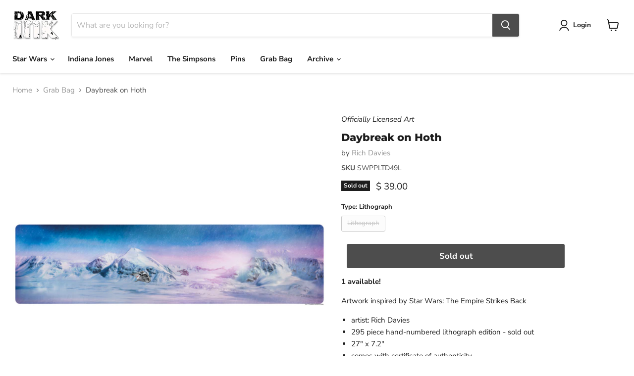

--- FILE ---
content_type: text/javascript; charset=utf-8
request_url: https://www.darkinkart.com/products/daybreak-on-hoth-rich-davies.js?currency=USD&country=US
body_size: 638
content:
{"id":323181969438,"title":"Daybreak on Hoth","handle":"daybreak-on-hoth-rich-davies","description":"\u003cp\u003e\u003cstrong\u003e1 available!\u003c\/strong\u003e\u003cbr\u003e\u003c\/p\u003e\n\u003cp\u003eArtwork inspired by Star Wars: The Empire Strikes Back\u003c\/p\u003e\n\u003cul\u003e\n\u003cli\u003eartist: Rich Davies\u003c\/li\u003e\n\u003cli\u003e295 piece hand-numbered lithograph edition - sold out\u003c\/li\u003e\n\u003cli\u003e27\" x 7.2\"\u003c\/li\u003e\n\u003cli\u003ecomes with certificate of authenticity\u003c\/li\u003e\n\u003c\/ul\u003e\n\u003cp\u003e \u003c\/p\u003e","published_at":"2021-09-19T19:47:37-07:00","created_at":"2017-11-12T22:09:52-08:00","vendor":"Rich Davies","type":"lithograph","tags":["11152017","classic trilogy","classic trilogy collection","discountok","empire strikes back","grabbag","holidaysaleok","hoth","lithograph","loyaltydiscountok","rich davies","snowspeeder","star wars"],"price":3900,"price_min":3900,"price_max":3900,"available":false,"price_varies":false,"compare_at_price":null,"compare_at_price_min":0,"compare_at_price_max":0,"compare_at_price_varies":false,"variants":[{"id":32985124798567,"title":"Lithograph","option1":"Lithograph","option2":null,"option3":null,"sku":"SWPPLTD49L","requires_shipping":true,"taxable":true,"featured_image":{"id":1254786596894,"product_id":323181969438,"position":2,"created_at":"2017-11-12T22:11:35-08:00","updated_at":"2017-11-12T22:12:00-08:00","alt":"Daybreak on Hoth by Rich Davies | Star Wars","width":1085,"height":289,"src":"https:\/\/cdn.shopify.com\/s\/files\/1\/0748\/0217\/products\/daybreak-hoth_davies.jpg?v=1510553520","variant_ids":[32985124798567]},"available":false,"name":"Daybreak on Hoth - Lithograph","public_title":"Lithograph","options":["Lithograph"],"price":3900,"weight":159,"compare_at_price":null,"inventory_quantity":0,"inventory_management":"shopify","inventory_policy":"deny","barcode":"","featured_media":{"alt":"Daybreak on Hoth by Rich Davies | Star Wars","id":722284314727,"position":2,"preview_image":{"aspect_ratio":3.754,"height":289,"width":1085,"src":"https:\/\/cdn.shopify.com\/s\/files\/1\/0748\/0217\/products\/daybreak-hoth_davies.jpg?v=1510553520"}},"requires_selling_plan":false,"selling_plan_allocations":[]}],"images":["\/\/cdn.shopify.com\/s\/files\/1\/0748\/0217\/products\/daybreak-hoth_thumb_23505eaa-f2b2-4868-a508-9218e7190ed6.jpg?v=1510553514","\/\/cdn.shopify.com\/s\/files\/1\/0748\/0217\/products\/daybreak-hoth_davies.jpg?v=1510553520"],"featured_image":"\/\/cdn.shopify.com\/s\/files\/1\/0748\/0217\/products\/daybreak-hoth_thumb_23505eaa-f2b2-4868-a508-9218e7190ed6.jpg?v=1510553514","options":[{"name":"Type","position":1,"values":["Lithograph"]}],"url":"\/products\/daybreak-on-hoth-rich-davies","media":[{"alt":"Daybreak on Hoth by Rich Davies | Star Wars","id":722284281959,"position":1,"preview_image":{"aspect_ratio":1.0,"height":192,"width":192,"src":"https:\/\/cdn.shopify.com\/s\/files\/1\/0748\/0217\/products\/daybreak-hoth_thumb_23505eaa-f2b2-4868-a508-9218e7190ed6.jpg?v=1510553514"},"aspect_ratio":1.0,"height":192,"media_type":"image","src":"https:\/\/cdn.shopify.com\/s\/files\/1\/0748\/0217\/products\/daybreak-hoth_thumb_23505eaa-f2b2-4868-a508-9218e7190ed6.jpg?v=1510553514","width":192},{"alt":"Daybreak on Hoth by Rich Davies | Star Wars","id":722284314727,"position":2,"preview_image":{"aspect_ratio":3.754,"height":289,"width":1085,"src":"https:\/\/cdn.shopify.com\/s\/files\/1\/0748\/0217\/products\/daybreak-hoth_davies.jpg?v=1510553520"},"aspect_ratio":3.754,"height":289,"media_type":"image","src":"https:\/\/cdn.shopify.com\/s\/files\/1\/0748\/0217\/products\/daybreak-hoth_davies.jpg?v=1510553520","width":1085}],"requires_selling_plan":false,"selling_plan_groups":[]}

--- FILE ---
content_type: text/javascript; charset=utf-8
request_url: https://www.darkinkart.com/products/daybreak-on-hoth-rich-davies.js
body_size: 509
content:
{"id":323181969438,"title":"Daybreak on Hoth","handle":"daybreak-on-hoth-rich-davies","description":"\u003cp\u003e\u003cstrong\u003e1 available!\u003c\/strong\u003e\u003cbr\u003e\u003c\/p\u003e\n\u003cp\u003eArtwork inspired by Star Wars: The Empire Strikes Back\u003c\/p\u003e\n\u003cul\u003e\n\u003cli\u003eartist: Rich Davies\u003c\/li\u003e\n\u003cli\u003e295 piece hand-numbered lithograph edition - sold out\u003c\/li\u003e\n\u003cli\u003e27\" x 7.2\"\u003c\/li\u003e\n\u003cli\u003ecomes with certificate of authenticity\u003c\/li\u003e\n\u003c\/ul\u003e\n\u003cp\u003e \u003c\/p\u003e","published_at":"2021-09-19T19:47:37-07:00","created_at":"2017-11-12T22:09:52-08:00","vendor":"Rich Davies","type":"lithograph","tags":["11152017","classic trilogy","classic trilogy collection","discountok","empire strikes back","grabbag","holidaysaleok","hoth","lithograph","loyaltydiscountok","rich davies","snowspeeder","star wars"],"price":3900,"price_min":3900,"price_max":3900,"available":false,"price_varies":false,"compare_at_price":null,"compare_at_price_min":0,"compare_at_price_max":0,"compare_at_price_varies":false,"variants":[{"id":32985124798567,"title":"Lithograph","option1":"Lithograph","option2":null,"option3":null,"sku":"SWPPLTD49L","requires_shipping":true,"taxable":true,"featured_image":{"id":1254786596894,"product_id":323181969438,"position":2,"created_at":"2017-11-12T22:11:35-08:00","updated_at":"2017-11-12T22:12:00-08:00","alt":"Daybreak on Hoth by Rich Davies | Star Wars","width":1085,"height":289,"src":"https:\/\/cdn.shopify.com\/s\/files\/1\/0748\/0217\/products\/daybreak-hoth_davies.jpg?v=1510553520","variant_ids":[32985124798567]},"available":false,"name":"Daybreak on Hoth - Lithograph","public_title":"Lithograph","options":["Lithograph"],"price":3900,"weight":159,"compare_at_price":null,"inventory_quantity":0,"inventory_management":"shopify","inventory_policy":"deny","barcode":"","featured_media":{"alt":"Daybreak on Hoth by Rich Davies | Star Wars","id":722284314727,"position":2,"preview_image":{"aspect_ratio":3.754,"height":289,"width":1085,"src":"https:\/\/cdn.shopify.com\/s\/files\/1\/0748\/0217\/products\/daybreak-hoth_davies.jpg?v=1510553520"}},"requires_selling_plan":false,"selling_plan_allocations":[]}],"images":["\/\/cdn.shopify.com\/s\/files\/1\/0748\/0217\/products\/daybreak-hoth_thumb_23505eaa-f2b2-4868-a508-9218e7190ed6.jpg?v=1510553514","\/\/cdn.shopify.com\/s\/files\/1\/0748\/0217\/products\/daybreak-hoth_davies.jpg?v=1510553520"],"featured_image":"\/\/cdn.shopify.com\/s\/files\/1\/0748\/0217\/products\/daybreak-hoth_thumb_23505eaa-f2b2-4868-a508-9218e7190ed6.jpg?v=1510553514","options":[{"name":"Type","position":1,"values":["Lithograph"]}],"url":"\/products\/daybreak-on-hoth-rich-davies","media":[{"alt":"Daybreak on Hoth by Rich Davies | Star Wars","id":722284281959,"position":1,"preview_image":{"aspect_ratio":1.0,"height":192,"width":192,"src":"https:\/\/cdn.shopify.com\/s\/files\/1\/0748\/0217\/products\/daybreak-hoth_thumb_23505eaa-f2b2-4868-a508-9218e7190ed6.jpg?v=1510553514"},"aspect_ratio":1.0,"height":192,"media_type":"image","src":"https:\/\/cdn.shopify.com\/s\/files\/1\/0748\/0217\/products\/daybreak-hoth_thumb_23505eaa-f2b2-4868-a508-9218e7190ed6.jpg?v=1510553514","width":192},{"alt":"Daybreak on Hoth by Rich Davies | Star Wars","id":722284314727,"position":2,"preview_image":{"aspect_ratio":3.754,"height":289,"width":1085,"src":"https:\/\/cdn.shopify.com\/s\/files\/1\/0748\/0217\/products\/daybreak-hoth_davies.jpg?v=1510553520"},"aspect_ratio":3.754,"height":289,"media_type":"image","src":"https:\/\/cdn.shopify.com\/s\/files\/1\/0748\/0217\/products\/daybreak-hoth_davies.jpg?v=1510553520","width":1085}],"requires_selling_plan":false,"selling_plan_groups":[]}